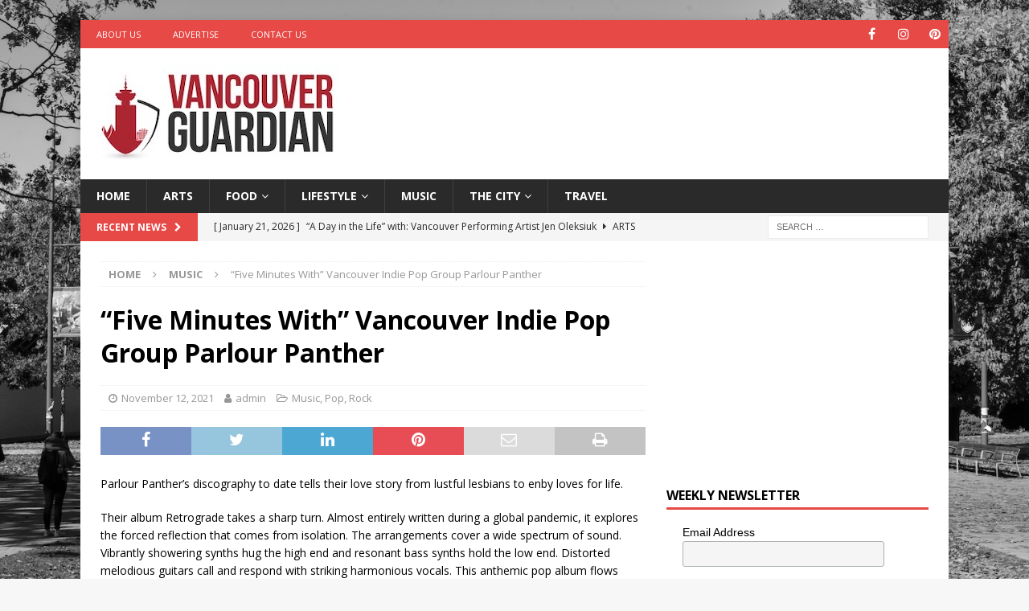

--- FILE ---
content_type: text/html; charset=utf-8
request_url: https://www.google.com/recaptcha/api2/aframe
body_size: 268
content:
<!DOCTYPE HTML><html><head><meta http-equiv="content-type" content="text/html; charset=UTF-8"></head><body><script nonce="yuBFr1e93PqI4LZbOzRD9g">/** Anti-fraud and anti-abuse applications only. See google.com/recaptcha */ try{var clients={'sodar':'https://pagead2.googlesyndication.com/pagead/sodar?'};window.addEventListener("message",function(a){try{if(a.source===window.parent){var b=JSON.parse(a.data);var c=clients[b['id']];if(c){var d=document.createElement('img');d.src=c+b['params']+'&rc='+(localStorage.getItem("rc::a")?sessionStorage.getItem("rc::b"):"");window.document.body.appendChild(d);sessionStorage.setItem("rc::e",parseInt(sessionStorage.getItem("rc::e")||0)+1);localStorage.setItem("rc::h",'1768994229027');}}}catch(b){}});window.parent.postMessage("_grecaptcha_ready", "*");}catch(b){}</script></body></html>